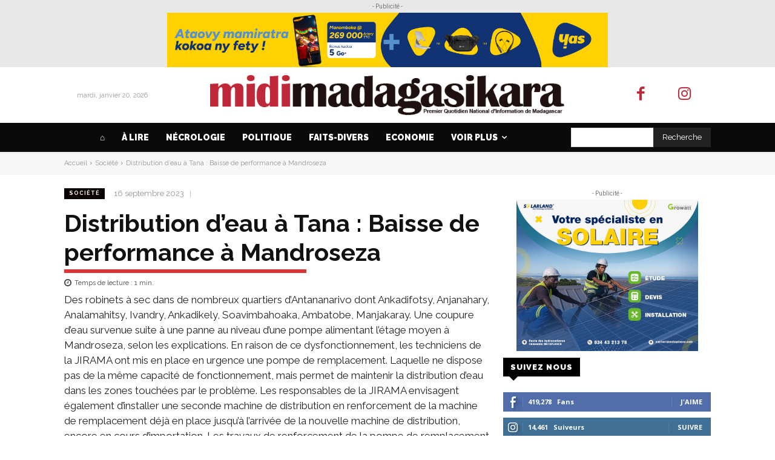

--- FILE ---
content_type: application/javascript
request_url: https://midi-madagasikara.mg/wp-includes/js/comment-reply.js?ver=6.4.7
body_size: 3548
content:
/**
 * Handles the addition of the comment form.
 *
 * @since 2.7.0
 * @output wp-includes/js/comment-reply.js
 *
 * @namespace addComment
 *
 * @type {Object}
 */
window.addComment = ( function( window ) {
	// Avoid scope lookups on commonly used variables.
	var document = window.document;

	// Settings.
	var config = {
		commentReplyClass   : 'comment-reply-link',
		commentReplyTitleId : 'reply-title',
		cancelReplyId       : 'cancel-comment-reply-link',
		commentFormId       : 'commentform',
		temporaryFormId     : 'wp-temp-form-div',
		parentIdFieldId     : 'comment_parent',
		postIdFieldId       : 'comment_post_ID'
	};

	// Cross browser MutationObserver.
	var MutationObserver = window.MutationObserver || window.WebKitMutationObserver || window.MozMutationObserver;

	// Check browser cuts the mustard.
	var cutsTheMustard = 'querySelector' in document && 'addEventListener' in window;

	/*
	 * Check browser supports dataset.
	 * !! sets the variable to true if the property exists.
	 */
	var supportsDataset = !! document.documentElement.dataset;

	// For holding the cancel element.
	var cancelElement;

	// For holding the comment form element.
	var commentFormElement;

	// The respond element.
	var respondElement;

	// The mutation observer.
	var observer;

	if ( cutsTheMustard && document.readyState !== 'loading' ) {
		ready();
	} else if ( cutsTheMustard ) {
		window.addEventListener( 'DOMContentLoaded', ready, false );
	}

	/**
	 * Sets up object variables after the DOM is ready.
	 *
	 * @since 5.1.1
	 */
	function ready() {
		// Initialize the events.
		init();

		// Set up a MutationObserver to check for comments loaded late.
		observeChanges();
	}

	/**
	 * Add events to links classed .comment-reply-link.
	 *
	 * Searches the context for reply links and adds the JavaScript events
	 * required to move the comment form. To allow for lazy loading of
	 * comments this method is exposed as window.commentReply.init().
	 *
	 * @since 5.1.0
	 *
	 * @memberOf addComment
	 *
	 * @param {HTMLElement} context The parent DOM element to search for links.
	 */
	function init( context ) {
		if ( ! cutsTheMustard ) {
			return;
		}

		// Get required elements.
		cancelElement = getElementById( config.cancelReplyId );
		commentFormElement = getElementById( config.commentFormId );

		// No cancel element, no replies.
		if ( ! cancelElement ) {
			return;
		}

		cancelElement.addEventListener( 'touchstart', cancelEvent );
		cancelElement.addEventListener( 'click',      cancelEvent );

		// Submit the comment form when the user types [Ctrl] or [Cmd] + [Enter].
		var submitFormHandler = function( e ) {
			if ( ( e.metaKey || e.ctrlKey ) && e.keyCode === 13 ) {
				commentFormElement.removeEventListener( 'keydown', submitFormHandler );
				e.preventDefault();
				// The submit button ID is 'submit' so we can't call commentFormElement.submit(). Click it instead.
				commentFormElement.submit.click();
				return false;
			}
		};

		if ( commentFormElement ) {
			commentFormElement.addEventListener( 'keydown', submitFormHandler );
		}

		var links = replyLinks( context );
		var element;

		for ( var i = 0, l = links.length; i < l; i++ ) {
			element = links[i];

			element.addEventListener( 'touchstart', clickEvent );
			element.addEventListener( 'click',      clickEvent );
		}
	}

	/**
	 * Return all links classed .comment-reply-link.
	 *
	 * @since 5.1.0
	 *
	 * @param {HTMLElement} context The parent DOM element to search for links.
	 *
	 * @return {HTMLCollection|NodeList|Array}
	 */
	function replyLinks( context ) {
		var selectorClass = config.commentReplyClass;
		var allReplyLinks;

		// childNodes is a handy check to ensure the context is a HTMLElement.
		if ( ! context || ! context.childNodes ) {
			context = document;
		}

		if ( document.getElementsByClassName ) {
			// Fastest.
			allReplyLinks = context.getElementsByClassName( selectorClass );
		}
		else {
			// Fast.
			allReplyLinks = context.querySelectorAll( '.' + selectorClass );
		}

		return allReplyLinks;
	}

	/**
	 * Cancel event handler.
	 *
	 * @since 5.1.0
	 *
	 * @param {Event} event The calling event.
	 */
	function cancelEvent( event ) {
		var cancelLink = this;
		var temporaryFormId  = config.temporaryFormId;
		var temporaryElement = getElementById( temporaryFormId );

		if ( ! temporaryElement || ! respondElement ) {
			// Conditions for cancel link fail.
			return;
		}

		getElementById( config.parentIdFieldId ).value = '0';

		// Move the respond form back in place of the temporary element.
		var headingText = temporaryElement.textContent;
		temporaryElement.parentNode.replaceChild( respondElement, temporaryElement );
		cancelLink.style.display = 'none';

		var replyHeadingElement  = getElementById( config.commentReplyTitleId );
		var replyHeadingTextNode = replyHeadingElement && replyHeadingElement.firstChild;
		var replyLinkToParent    = replyHeadingTextNode && replyHeadingTextNode.nextSibling;

		if ( replyHeadingTextNode && replyHeadingTextNode.nodeType === Node.TEXT_NODE && headingText ) {
			if ( replyLinkToParent && 'A' === replyLinkToParent.nodeName && replyLinkToParent.id !== config.cancelReplyId ) {
				replyLinkToParent.style.display = '';
			}

			replyHeadingTextNode.textContent = headingText;
		}

		event.preventDefault();
	}

	/**
	 * Click event handler.
	 *
	 * @since 5.1.0
	 *
	 * @param {Event} event The calling event.
	 */
	function clickEvent( event ) {
		var replyNode = getElementById( config.commentReplyTitleId );
		var defaultReplyHeading = replyNode && replyNode.firstChild.textContent;
		var replyLink = this,
			commId    = getDataAttribute( replyLink, 'belowelement' ),
			parentId  = getDataAttribute( replyLink, 'commentid' ),
			respondId = getDataAttribute( replyLink, 'respondelement' ),
			postId    = getDataAttribute( replyLink, 'postid' ),
			replyTo   = getDataAttribute( replyLink, 'replyto' ) || defaultReplyHeading,
			follow;

		if ( ! commId || ! parentId || ! respondId || ! postId ) {
			/*
			 * Theme or plugin defines own link via custom `wp_list_comments()` callback
			 * and calls `moveForm()` either directly or via a custom event hook.
			 */
			return;
		}

		/*
		 * Third party comments systems can hook into this function via the global scope,
		 * therefore the click event needs to reference the global scope.
		 */
		follow = window.addComment.moveForm( commId, parentId, respondId, postId, replyTo );
		if ( false === follow ) {
			event.preventDefault();
		}
	}

	/**
	 * Creates a mutation observer to check for newly inserted comments.
	 *
	 * @since 5.1.0
	 */
	function observeChanges() {
		if ( ! MutationObserver ) {
			return;
		}

		var observerOptions = {
			childList: true,
			subtree: true
		};

		observer = new MutationObserver( handleChanges );
		observer.observe( document.body, observerOptions );
	}

	/**
	 * Handles DOM changes, calling init() if any new nodes are added.
	 *
	 * @since 5.1.0
	 *
	 * @param {Array} mutationRecords Array of MutationRecord objects.
	 */
	function handleChanges( mutationRecords ) {
		var i = mutationRecords.length;

		while ( i-- ) {
			// Call init() once if any record in this set adds nodes.
			if ( mutationRecords[ i ].addedNodes.length ) {
				init();
				return;
			}
		}
	}

	/**
	 * Backward compatible getter of data-* attribute.
	 *
	 * Uses element.dataset if it exists, otherwise uses getAttribute.
	 *
	 * @since 5.1.0
	 *
	 * @param {HTMLElement} Element DOM element with the attribute.
	 * @param {string}      Attribute the attribute to get.
	 *
	 * @return {string}
	 */
	function getDataAttribute( element, attribute ) {
		if ( supportsDataset ) {
			return element.dataset[attribute];
		}
		else {
			return element.getAttribute( 'data-' + attribute );
		}
	}

	/**
	 * Get element by ID.
	 *
	 * Local alias for document.getElementById.
	 *
	 * @since 5.1.0
	 *
	 * @param {HTMLElement} The requested element.
	 */
	function getElementById( elementId ) {
		return document.getElementById( elementId );
	}

	/**
	 * Moves the reply form from its current position to the reply location.
	 *
	 * @since 2.7.0
	 *
	 * @memberOf addComment
	 *
	 * @param {string} addBelowId HTML ID of element the form follows.
	 * @param {string} commentId  Database ID of comment being replied to.
	 * @param {string} respondId  HTML ID of 'respond' element.
	 * @param {string} postId     Database ID of the post.
	 * @param {string} replyTo    Form heading content.
	 */
	function moveForm( addBelowId, commentId, respondId, postId, replyTo ) {
		// Get elements based on their IDs.
		var addBelowElement = getElementById( addBelowId );
		respondElement  = getElementById( respondId );

		// Get the hidden fields.
		var parentIdField   = getElementById( config.parentIdFieldId );
		var postIdField     = getElementById( config.postIdFieldId );
		var element, cssHidden, style;

		var replyHeading         = getElementById( config.commentReplyTitleId );
		var replyHeadingTextNode = replyHeading && replyHeading.firstChild;
		var replyLinkToParent    = replyHeadingTextNode && replyHeadingTextNode.nextSibling;

		if ( ! addBelowElement || ! respondElement || ! parentIdField ) {
			// Missing key elements, fail.
			return;
		}

		if ( 'undefined' === typeof replyTo ) {
			replyTo = replyHeadingTextNode && replyHeadingTextNode.textContent;
		}

		addPlaceHolder( respondElement );

		// Set the value of the post.
		if ( postId && postIdField ) {
			postIdField.value = postId;
		}

		parentIdField.value = commentId;

		cancelElement.style.display = '';
		addBelowElement.parentNode.insertBefore( respondElement, addBelowElement.nextSibling );

		if ( replyHeadingTextNode && replyHeadingTextNode.nodeType === Node.TEXT_NODE ) {
			if ( replyLinkToParent && 'A' === replyLinkToParent.nodeName && replyLinkToParent.id !== config.cancelReplyId ) {
				replyLinkToParent.style.display = 'none';
			}

			replyHeadingTextNode.textContent = replyTo;
		}

		/*
		 * This is for backward compatibility with third party commenting systems
		 * hooking into the event using older techniques.
		 */
		cancelElement.onclick = function() {
			return false;
		};

		// Focus on the first field in the comment form.
		try {
			for ( var i = 0; i < commentFormElement.elements.length; i++ ) {
				element = commentFormElement.elements[i];
				cssHidden = false;

				// Get elements computed style.
				if ( 'getComputedStyle' in window ) {
					// Modern browsers.
					style = window.getComputedStyle( element );
				} else if ( document.documentElement.currentStyle ) {
					// IE 8.
					style = element.currentStyle;
				}

				/*
				 * For display none, do the same thing jQuery does. For visibility,
				 * check the element computed style since browsers are already doing
				 * the job for us. In fact, the visibility computed style is the actual
				 * computed value and already takes into account the element ancestors.
				 */
				if ( ( element.offsetWidth <= 0 && element.offsetHeight <= 0 ) || style.visibility === 'hidden' ) {
					cssHidden = true;
				}

				// Skip form elements that are hidden or disabled.
				if ( 'hidden' === element.type || element.disabled || cssHidden ) {
					continue;
				}

				element.focus();
				// Stop after the first focusable element.
				break;
			}
		}
		catch(e) {

		}

		/*
		 * false is returned for backward compatibility with third party commenting systems
		 * hooking into this function.
		 */
		return false;
	}

	/**
	 * Add placeholder element.
	 *
	 * Places a place holder element above the #respond element for
	 * the form to be returned to if needs be.
	 *
	 * @since 2.7.0
	 *
	 * @param {HTMLelement} respondElement the #respond element holding comment form.
	 */
	function addPlaceHolder( respondElement ) {
		var temporaryFormId  = config.temporaryFormId;
		var temporaryElement = getElementById( temporaryFormId );
		var replyElement = getElementById( config.commentReplyTitleId );
		var initialHeadingText = replyElement ? replyElement.firstChild.textContent : '';

		if ( temporaryElement ) {
			// The element already exists, no need to recreate.
			return;
		}

		temporaryElement = document.createElement( 'div' );
		temporaryElement.id = temporaryFormId;
		temporaryElement.style.display = 'none';
		temporaryElement.textContent = initialHeadingText;
		respondElement.parentNode.insertBefore( temporaryElement, respondElement );
	}

	return {
		init: init,
		moveForm: moveForm
	};
})( window );
